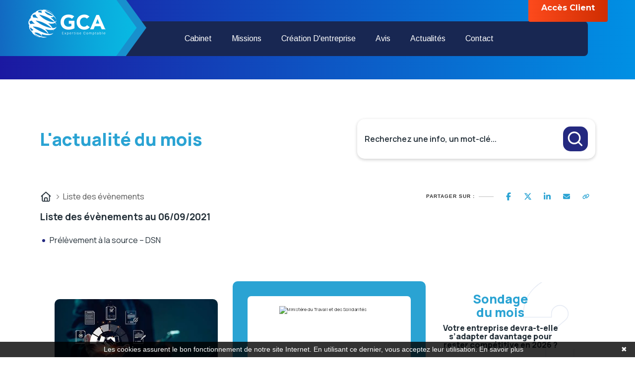

--- FILE ---
content_type: text/html; charset=UTF-8
request_url: https://www.gca-expertisecomptable.fr/actualite-du-mois/fiscal/liste/06-09-2021
body_size: 13792
content:
<!DOCTYPE html>
<html lang="fr">
<head>
    <meta charset="utf-8">
    <meta name="viewport" content="width=device-width, initial-scale=1, shrink-to-fit=no">
    <meta name="description" content="Une actualité innovante à destination des chefs d’entreprise sur les thématiques : juridique, sociale, fiscale, vie d’entreprise, transformation digitale, bien-être et conseils d’experts.">
    <title>L’actualités du mois | Cabinet GCA Expertise Comptable</title>
    <meta name="author" content="	Gca expertise comptable
">

    	    
	<style>:host
	,:root {
		--agex-primary: #2aa3d3
		;
		--agex-secondary: #242980
		;
		--agex-gray: #f6f5f2;
		--agex-gray-text: #6c757d;
	}
	.banner-section-three#widgetView {
		padding: 160px 0 0;
		margin-bottom: 30px;
	}

	body {
		overflow-x: hidden;
	}
</style>
<!-- Favicon -->
	<link rel="icon" type="image/favicon.png" href="https://www.gca-expertisecomptable.fr/assets/images/favicon-6194eab240459-626a7ff9f03dd.png">
	
	<!-- Stylesheets -->
	<link href="https://www.gca-expertisecomptable.fr/assets/css/bootstrap.css" rel="stylesheet">
	<link href="https://www.gca-expertisecomptable.fr/assets/css/style.css" rel="stylesheet">
	<link
	href="https://www.gca-expertisecomptable.fr/assets/css/responsive.css" rel="stylesheet">

	<!-- Color Switcher Mockup -->
	<link
	href="https://www.gca-expertisecomptable.fr/assets/css/color-switcher-design.css" rel="stylesheet">
	<!-- Responsive -->
	<meta http-equiv="X-UA-Compatible" content="IE=edge">
	<meta name="viewport" content="width=device-width, initial-scale=1.0, maximum-scale=1.0, user-scalable=0">
<!--[if lt IE 9]><script src="https://cdnjs.cloudflare.com/ajax/libs/html5shiv/3.7.3/html5shiv.js"></script><![endif]-->
	<!--[if lt IE 9]><script src="/assets_client/gca-expertisecomptable.fr/js/respond.js"></script><![endif]-->

    <style>
          .bg-color-primary {
            background-color: #f9fafb;
        }
        h1 {
            color: #054c6a;
        }
        .lead {
            color: #df9481;
        }
        .main-footer.style-two {
            margin-top: 0 !important;
        }
		

#actuJuridique {
    padding: 40px 40px 150px!important;
}

    </style>
    <link rel="stylesheet" href="/build/5587.31d6cfe0.css">
    
            <script type="text/javascript">
            function onGoogleReCaptchaApiLoad() {
                var widgets = document.querySelectorAll('[data-toggle="recaptcha"]');
                for (var i = 0; i < widgets.length; i++) {
                    renderReCaptcha(widgets[i]);
                }
            }
            /**
                * Get the submit buttons from the given form
                */
            function getSubmitButtons(form) {
                var buttons = form.querySelectorAll('button, input');
                var submitButtons = [];
                for (var i= 0; i < buttons.length; i++) {
                    var button = buttons[i];
                    if (button.getAttribute('type') == 'submit') {
                        submitButtons.push(button);
                    }
                }
                return submitButtons;
            }
            /**
                * Prevent the submit buttons from submitting a form
                * and invoke the challenge for the given widget id
                */
            function bindChallengeToSubmitButtons(form, reCaptchaId) {
                getSubmitButtons(form).forEach(function (button) {
                    button.addEventListener('click', function (e) {
                        e.preventDefault();
                        if (!form.checkValidity()) {
                            if (form.reportValidity) {
                                form.reportValidity();
                            } else {
                                alert(msg.ieErrorForm);
                            }
                        } else {
                            grecaptcha.execute(reCaptchaId);
                        }
                    });
                });
            }
            /**
                * Render a reCAPTCHA from the type
                */
            function renderReCaptcha(widget) {
                var form = widget.closest('form');
                var widgetType = widget.getAttribute('data-type');
                var widgetParameters = {
                    'sitekey': '6Ld-Ua4fAAAAAAN0dM9lAvdiVvzfjXvAFKibu1tx'
                };
                if (widgetType == 'invisible') {
                    widgetParameters['callback'] = function () {
                        form.submit()
                    };
                    widgetParameters['size'] = "invisible";
                }
                var widgetId = grecaptcha.render(widget, widgetParameters);
                if (widgetType == 'invisible') {
                    bindChallengeToSubmitButtons(form, widgetId)
                }
            }
            /**
                * The callback function executed
                * once all the Google dependencies have loaded
                */
            function onGoogleReCaptchaLoad() {
                var widgets = document.querySelectorAll('[data-toggle="recaptcha"]');
                for (var i = 0; i < widgets.length; i++) {
                    renderReCaptcha(widgets[i]);
                }
            }
        </script>
        <script type="text/javascript" src="https://www.google.com/recaptcha/api.js?onload=onGoogleReCaptchaApiLoad&render=explicit&hl=fr" async defer></script>
    

            <!-- Google Tag Manager -->
        <script>(function(w,d,s,l,i){w[l]=w[l]||[];w[l].push({'gtm.start':
        new Date().getTime(),event:'gtm.js'});var f=d.getElementsByTagName(s)[0],
        j=d.createElement(s),dl=l!='dataLayer'?'&l='+l:'';j.async=true;j.src=
        'https://www.googletagmanager.com/gtm.js?id='+i+dl;f.parentNode.insertBefore(j,f);
        })(window,document,'script','dataLayer','GTM-PPM9HKF');</script>
        <!-- End Google Tag Manager -->
    

</head>

<body>
            <!-- Google Tag Manager (noscript) -->
        <noscript><iframe src="https://www.googletagmanager.com/ns.html?id=GTM-PPM9HKF"
        height="0" width="0" style="display:none;visibility:hidden"></iframe></noscript>
        <!-- End Google Tag Manager (noscript) -->
        <div class="hidden-bar-wrapper">
	<div
		class="page-wrapper">

		<!-- Preloader -->
		<div class="preloader" style="background-image:url(https://www.gca-expertisecomptable.fr/assets/images/icons/preloader.png)"></div>

		<!-- Main Header-->
		<header
			class="main-header header-style-three">

			<!-- Header Top -->
			<div class="header-top">
				<div class="auto-container">
					<div
						class="inner-container clearfix">

						<!-- Top Left -->
						<div
							class="top-left pull-left">
							<!-- Page Nav -->
							<marquee id="marqueeActu" class="info-list" behavior="scroll" direction="left" scrollamount="2" scrolldelay="1" onmouseover="this.stop()" onmouseout="this.start()">
								
     </marquee>
						</div>

						<!-- Top Right -->
						<div
							class="top-right pull-right">

							<!-- Info List -->
							<ul class="info-list">
								<li>
									<span class="icon flaticon-maps-and-flags"></span>
									<a href="tel:0428700125">
										04 28 70 01 25</a>
								</li>

							</ul>

						</div>

					</div>
				</div>
			</div>

			<!--Header-Upper-->
			<div class="header-upper">
				<div class="auto-container">
					<div class="inner-container clearfix">

						<div class="pull-left logo-box">
							<div class="logo">
								<a href="/"><img src="https://www.gca-expertisecomptable.fr/assets/images/Logo_GCA_-_blanc2.png" alt="" title=""></a>
							</div>
						</div>

						<div
							class="nav-outer clearfix">
							<!--Mobile Navigation Toggler-->
							<div class="mobile-nav-toggler">
								<span class="icon flaticon-menu"></span>
							</div>
							<!-- Main Menu -->
							<nav class="main-menu navbar-expand-md">
								<div
									class="navbar-header">
									<!-- Toggle Button -->
									<button class="navbar-toggler" type="button" data-toggle="collapse" data-target="#navbarSupportedContent" aria-controls="navbarSupportedContent" aria-expanded="false" aria-label="Toggle navigation">
										<span class="icon-bar"></span>
										<span class="icon-bar"></span>
										<span class="icon-bar"></span>
									</button>
								</div>

								<div class="navbar-collapse collapse clearfix" id="navbarSupportedContent">
																			<ul class="navigation menu clearfix">
											<li>
												<a href="/#cabinet">Cabinet</a>

											</li>
											<li>
												<a href="/#missions">Missions</a>

											</li>
											<li>
												<a href="/#creation">Création d'entreprise</a>

											</li>
											<li>
												<a href="/#avis">Avis</a>

											</li>
											<li id="actualites" class="current dropdown">
												<a href="#">Actualités</a>
												<ul>
																											<li>
															<a href="/actualite-du-mois?scrollto=actus_cal">Actualité à la une</a>
														</li>
																											<li>
															<a href="/actualite-du-mois?scrollto=actus_cal">Calendrier fiscal</a>
														</li>
																											<li>
															<a href="/actualite-du-mois?p=infographie-rse.php">Infographie RSE du mois</a>
														</li>
																											<li>
															<a href="/actualite-du-mois?p=transformation-digitale.php">Transformation digitale</a>
														</li>
																											<li>
															<a href="/actualite-du-mois?scrollto=quizrh">Quizz RH&amp;VOUS ?</a>
														</li>
																											<li>
															<a href="/actualite-du-mois?p=bien-etre.php">Bien-être en entreprise</a>
														</li>
																											<li>
															<a href="/actualite-du-mois?p=podcast-latest.php">Place à l&#039;Expert</a>
														</li>
																											<li>
															<a href="/actualite-du-mois?scrollto=sondage">Sondage du mois</a>
														</li>
																									</ul>

											</li>
											<li>
												<a href="/#contact">Contact</a>
											</li>

										</ul>
																	</div>
							</nav>

							<!-- Main Menu End-->
							<div
								class="outer-box clearfix">


								<!-- Quote Btn -->
								<div class="btn-box">
									<a href="#" class="quote-btn btn-style-four">
										<span class="txt">Accès client</span>
									</a>
								</div>

							</div>
						</div>

					</div>

				</div>
			</div>
			<!--End Header Upper-->

			<!-- Sticky Header  -->
			<div class="sticky-header">
				<div
					class="auto-container clearfix">
					<!--Logo-->
					<div class="logo pull-left">
						<a href="/" title=""><img src="https://www.gca-expertisecomptable.fr/assets/images/Logo_GCA2.png" alt="" title=""></a>
					</div>
					<!--Right Col-->
					<div
						class="pull-right">
						<!-- Main Menu -->
						<nav
							class="main-menu"><!--Keep This Empty / Menu will come through Javascript-->
						</nav>
						<!-- Main Menu End-->

						<!-- Main Menu End-->
						<div
							class="outer-box clearfix">


							<!-- Nav Btn -->
							<div class="nav-btn navSidebar-button">
								<span class="icon flaticon-menu"></span>
							</div>

						</div>

					</div>
				</div>
			</div>
			<!-- End Sticky Menu -->

			<!-- Mobile Menu  -->
			<div class="mobile-menu">
				<div class="menu-backdrop"></div>
				<div class="close-btn">
					<span class="icon flaticon-multiply"></span>
				</div>

				<nav class="menu-box">
					<div class="nav-logo">
						<a href="/"><img src="https://www.gca-expertisecomptable.fr/assets/images/Logo_GCA2.png" alt="" title=""></a>
					</div>
					<div class="menu-outer"><!--Here Menu Will Come Automatically Via Javascript / Same Menu as in Header--></div>
				</nav>
			</div>
			<!-- End Mobile Menu -->

		</header>
		<!-- End Main Header -->
		

        <section class="banner-section-three" id="widgetView"></section>
    <style>
	:host,
	:root {
		--agex-primary: #2aa3d3;

		--agex-secondary: #242980;

	}
</style>
<div id="widget_actu" token="7cff5392405041d4a4ad8acc83b650f6379a07ac">

	<div class="container">
		<div class="header-area">
			<h2 class="title color-primary">L'actualité du mois</h2>

						<form method="GET" id="formSearch" action="recherche.php">
				<div class="input-group">
					<input type="text" class="form-control" name="q" placeholder="Recherchez une info, un mot-clé..."
						   value="" aria-label="Recherchez une info, un mot-clé...">
					<button class="submit-btn" aria-label="Rechercher">
						<svg width="11" height="11" viewBox="0 0 11 11" fill="none" xmlns="http://www.w3.org/2000/svg">
							<g clip-path="url(#clip0_442_4189)">
								<path
									d="M9.54004 9.70337L7.34177 7.5051M1.04004 4.86716C1.04004 2.84371 2.68038 1.20337 4.70383 1.20337C6.7273 1.20337 8.36763 2.84371 8.36763 4.86716C8.36763 6.89063 6.7273 8.53096 4.70383 8.53096C2.68038 8.53096 1.04004 6.89063 1.04004 4.86716Z"
									stroke="#6D758F" stroke-linecap="round" stroke-linejoin="round"/>
							</g>
							<defs>
								<clipPath id="clip0_442_4189">
									<rect width="10" height="10" fill="white" transform="translate(0.290039 0.453369)"/>
								</clipPath>
							</defs>
						</svg>
					</button>
				</div>
			</form>
		</div>
	</div>
		<div class="container">
		<div class="d-flex justify-content-between align-items-center">
			<div class="breadcrumb">
				<ul>
					<li>
						<a href="https://www.gca-expertisecomptable.fr/actualite-du-mois">
							<svg xmlns="http://www.w3.org/2000/svg" viewBox="0 0 640 640"><!--!Font Awesome Free v7.0.0 by @fontawesome - https://fontawesome.com License - https://fontawesome.com/license/free Copyright 2025 Fonticons, Inc.--><path d="M304 70.1C313.1 61.9 326.9 61.9 336 70.1L568 278.1C577.9 286.9 578.7 302.1 569.8 312C560.9 321.9 545.8 322.7 535.9 313.8L527.9 306.6L527.9 511.9C527.9 547.2 499.2 575.9 463.9 575.9L175.9 575.9C140.6 575.9 111.9 547.2 111.9 511.9L111.9 306.6L103.9 313.8C94 322.6 78.9 321.8 70 312C61.1 302.2 62 287 71.8 278.1L304 70.1zM320 120.2L160 263.7L160 512C160 520.8 167.2 528 176 528L224 528L224 424C224 384.2 256.2 352 296 352L344 352C383.8 352 416 384.2 416 424L416 528L464 528C472.8 528 480 520.8 480 512L480 263.7L320 120.3zM272 528L368 528L368 424C368 410.7 357.3 400 344 400L296 400C282.7 400 272 410.7 272 424L272 528z"/></svg>
						</a>
					</li>
					<li>
						Liste des évènements
					</li>
				</ul>
			</div>
			<div class="socialSharing">

				<div class="tip">Partager sur :</div>
				<div class="share-window">
					<div class="share-bar">

						<a class="trigger sharerReplaceLink" href="https://www.facebook.com/sharer/sharer.php?u=[[replaceByUrl]]" target="_blank" data-social-sharing-network="facebook" data-social-sharing-url=""><svg xmlns="http://www.w3.org/2000/svg" height="16" width="10" viewBox="0 0 320 512"><!--!Font Awesome Free 6.5.1 by @fontawesome - https://fontawesome.com License - https://fontawesome.com/license/free Copyright 2023 Fonticons, Inc.--><path d="M80 299.3V512H196V299.3h86.5l18-97.8H196V166.9c0-51.7 20.3-71.5 72.7-71.5c16.3 0 29.4 .4 37 1.2V7.9C291.4 4 256.4 0 236.2 0C129.3 0 80 50.5 80 159.4v42.1H14v97.8H80z"/></svg></a>
						<a class="trigger sharerReplaceLink" href="https://twitter.com/intent/tweet?url=[[replaceByUrl]]" target="_blank" data-social-sharing-network="twitter" data-social-sharing-url=""><svg xmlns="http://www.w3.org/2000/svg" height="16" width="16" viewBox="0 0 512 512"><!--!Font Awesome Free 6.5.1 by @fontawesome - https://fontawesome.com License - https://fontawesome.com/license/free Copyright 2023 Fonticons, Inc.--><path d="M389.2 48h70.6L305.6 224.2 487 464H345L233.7 318.6 106.5 464H35.8L200.7 275.5 26.8 48H172.4L272.9 180.9 389.2 48zM364.4 421.8h39.1L151.1 88h-42L364.4 421.8z"/></svg></a>
						<a class="trigger sharerReplaceLink" href="http://www.linkedin.com/shareArticle?mini=true&url=[[replaceByUrl]]" target="_blank" data-social-sharing-network="linkedin" data-social-sharing-url=""><svg xmlns="http://www.w3.org/2000/svg" height="16" width="14" viewBox="0 0 448 512"><!--!Font Awesome Free 6.5.1 by @fontawesome - https://fontawesome.com License - https://fontawesome.com/license/free Copyright 2023 Fonticons, Inc.--><path d="M100.3 448H7.4V148.9h92.9zM53.8 108.1C24.1 108.1 0 83.5 0 53.8a53.8 53.8 0 0 1 107.6 0c0 29.7-24.1 54.3-53.8 54.3zM447.9 448h-92.7V302.4c0-34.7-.7-79.2-48.3-79.2-48.3 0-55.7 37.7-55.7 76.7V448h-92.8V148.9h89.1v40.8h1.3c12.4-23.5 42.7-48.3 87.9-48.3 94 0 111.3 61.9 111.3 142.3V448z"/></svg></a>
						<a class="trigger sharerReplaceLink" href="mailto:?subject=Partage%20d%27une%20actualit%C3%A9&body=Voici%20le%20lien%20de%20l%27article%20:%20[[replaceByUrl]]" target="_blank">
							<svg height="16" width="14" xmlns="http://www.w3.org/2000/svg" viewBox="0 0 512 512"><!--!Font Awesome Free 6.5.2 by @fontawesome - https://fontawesome.com License - https://fontawesome.com/license/free Copyright 2024 Fonticons, Inc.--><path d="M48 64C21.5 64 0 85.5 0 112c0 15.1 7.1 29.3 19.2 38.4L236.8 313.6c11.4 8.5 27 8.5 38.4 0L492.8 150.4c12.1-9.1 19.2-23.3 19.2-38.4c0-26.5-21.5-48-48-48H48zM0 176V384c0 35.3 28.7 64 64 64H448c35.3 0 64-28.7 64-64V176L294.4 339.2c-22.8 17.1-54 17.1-76.8 0L0 176z"/></svg>
						</a>
						<a class="trigger" id="copyToClipboard">
							<svg height="16" width="14" xmlns="http://www.w3.org/2000/svg" viewBox="0 0 640 512"><!--!Font Awesome Free 6.5.2 by @fontawesome - https://fontawesome.com License - https://fontawesome.com/license/free Copyright 2024 Fonticons, Inc.--><path d="M579.8 267.7c56.5-56.5 56.5-148 0-204.5c-50-50-128.8-56.5-186.3-15.4l-1.6 1.1c-14.4 10.3-17.7 30.3-7.4 44.6s30.3 17.7 44.6 7.4l1.6-1.1c32.1-22.9 76-19.3 103.8 8.6c31.5 31.5 31.5 82.5 0 114L422.3 334.8c-31.5 31.5-82.5 31.5-114 0c-27.9-27.9-31.5-71.8-8.6-103.8l1.1-1.6c10.3-14.4 6.9-34.4-7.4-44.6s-34.4-6.9-44.6 7.4l-1.1 1.6C206.5 251.2 213 330 263 380c56.5 56.5 148 56.5 204.5 0L579.8 267.7zM60.2 244.3c-56.5 56.5-56.5 148 0 204.5c50 50 128.8 56.5 186.3 15.4l1.6-1.1c14.4-10.3 17.7-30.3 7.4-44.6s-30.3-17.7-44.6-7.4l-1.6 1.1c-32.1 22.9-76 19.3-103.8-8.6C74 372 74 321 105.5 289.5L217.7 177.2c31.5-31.5 82.5-31.5 114 0c27.9 27.9 31.5 71.8 8.6 103.9l-1.1 1.6c-10.3 14.4-6.9 34.4 7.4 44.6s34.4 6.9 44.6-7.4l1.1-1.6C433.5 260.8 427 182 377 132c-56.5-56.5-148-56.5-204.5 0L60.2 244.3z"/></svg>
						</a>
					</div>
				</div>

			</div>
		</div>
	</div>
				<div class="container">



						<h2 class="titrePageInterne ">Liste des évènements au 06/09/2021</h2>

	<div class="list-events">
					<a href="https://www.gca-expertisecomptable.fr/actualite-du-mois?p=calendrier-fiscal.php?id=109" class="list-group-item agex-text-secondary">Prélèvement à la source – DSN</a>
			</div>

														</div>



				
				

						
<div class="container footer">
	<div class="first-row">


		<div class="actu-col">
			    
<div class="swiper swiperActuHp">
  <!-- Additional required wrapper -->
  <div class="swiper-wrapper">
    <!-- Slides -->
            <div class="swiper-slide card-link">
      <div class="h-100 w-100 g-0">

                  <picture>
            <source srcset="https://actucontent.lagence.expert/693fdf9bcb38c_actu-a-la-une-janv26-600x270-facture-electronique.webp" type="image/webp">
            <source srcset="https://actucontent.lagence.expert/693fdf9bcb1a8_actu-a-la-une-janv26-600x270-facture-electronique.jpg" type="image/jpeg">
            <img src="https://actucontent.lagence.expert/693fdf9bcb1a8_actu-a-la-une-janv26-600x270-facture-electronique.jpg" loading="lazy" class="img-fluid w-100" alt="illustration actu">
          </picture>
                <div class="p-4 text-center">
          <h2 class="agex-text-secondary text-decoration-none text-uppercase fs-5">Actualité à la une</h2>

          <h3 class="fw-bold fs-5 lh-sm text-decoration-none">
            Facturation électronique : entrée en vigueur progressive en 2026
          </h3>
        </div>

        <a href="https://www.gca-expertisecomptable.fr/actualite-du-mois?p=actualite.php&amp;id=367" class="stretched-link" aria-label="Read more about Facturation électronique : entrée en vigueur progressive en 2026"></a>
      </div>

    </div>
      <div class="swiper-slide card-link">
      <div class="h-100 w-100 g-0">

                  <picture>
            <source srcset="https://actucontent.lagence.expert/693fe055e1d53_actu-a-la-une-janv26-600x270-reconversion.webp" type="image/webp">
            <source srcset="https://actucontent.lagence.expert/693fe055e1854_actu-a-la-une-janv26-600x270-reconversion.jpg" type="image/jpeg">
            <img src="https://actucontent.lagence.expert/693fe055e1854_actu-a-la-une-janv26-600x270-reconversion.jpg" loading="lazy" class="img-fluid w-100" alt="illustration actu">
          </picture>
                <div class="p-4 text-center">
          <h2 class="agex-text-secondary text-decoration-none text-uppercase fs-5">Actualité à la une</h2>

          <h3 class="fw-bold fs-5 lh-sm text-decoration-none">
            Période de reconversion professionnelle : le nouveau dispositif de mobilité
          </h3>
        </div>

        <a href="https://www.gca-expertisecomptable.fr/actualite-du-mois?p=actualite.php&amp;id=368" class="stretched-link" aria-label="Read more about Période de reconversion professionnelle : le nouveau dispositif de mobilité"></a>
      </div>

    </div>
      <div class="swiper-slide card-link">
      <div class="h-100 w-100 g-0">

                  <picture>
            <source srcset="https://actucontent.lagence.expert/693fe099d6a78_actu-a-la-une-janv26-600x270-entretien-pro.webp" type="image/webp">
            <source srcset="https://actucontent.lagence.expert/693fe099d5a80_actu-a-la-une-janv26-600x270-entretien-pro.jpg" type="image/jpeg">
            <img src="https://actucontent.lagence.expert/693fe099d5a80_actu-a-la-une-janv26-600x270-entretien-pro.jpg" loading="lazy" class="img-fluid w-100" alt="illustration actu">
          </picture>
                <div class="p-4 text-center">
          <h2 class="agex-text-secondary text-decoration-none text-uppercase fs-5">Actualité à la une</h2>

          <h3 class="fw-bold fs-5 lh-sm text-decoration-none">
            Réforme de l’entretien professionnel : place à l’entretien de parcours professionnel
          </h3>
        </div>

        <a href="https://www.gca-expertisecomptable.fr/actualite-du-mois?p=actualite.php&amp;id=369" class="stretched-link" aria-label="Read more about Réforme de l’entretien professionnel : place à l’entretien de parcours professionnel"></a>
      </div>

    </div>
      <div class="swiper-slide card-link">
      <div class="h-100 w-100 g-0">

                  <picture>
            <source srcset="https://actucontent.lagence.expert/693fe0f312b05_actu-a-la-une-janv26-600x270-passeport-prevention.webp" type="image/webp">
            <source srcset="https://actucontent.lagence.expert/693fe0f31273c_actu-a-la-une-janv26-600x270-passeport-prevention.jpg" type="image/jpeg">
            <img src="https://actucontent.lagence.expert/693fe0f31273c_actu-a-la-une-janv26-600x270-passeport-prevention.jpg" loading="lazy" class="img-fluid w-100" alt="illustration actu">
          </picture>
                <div class="p-4 text-center">
          <h2 class="agex-text-secondary text-decoration-none text-uppercase fs-5">Actualité à la une</h2>

          <h3 class="fw-bold fs-5 lh-sm text-decoration-none">
            Passeport de Prévention : ce qui change vraiment en 2026
          </h3>
        </div>

        <a href="https://www.gca-expertisecomptable.fr/actualite-du-mois?p=actualite.php&amp;id=370" class="stretched-link" aria-label="Read more about Passeport de Prévention : ce qui change vraiment en 2026"></a>
      </div>

    </div>
      <div class="swiper-slide card-link">
      <div class="h-100 w-100 g-0">

                  <picture>
            <source srcset="https://actucontent.lagence.expert/693fe13dea13e_actu-a-la-une-janv26-600x270-strategie-annuelle.webp" type="image/webp">
            <source srcset="https://actucontent.lagence.expert/693fe13de9eab_actu-a-la-une-janv26-600x270-strategie-annuelle.jpg" type="image/jpeg">
            <img src="https://actucontent.lagence.expert/693fe13de9eab_actu-a-la-une-janv26-600x270-strategie-annuelle.jpg" loading="lazy" class="img-fluid w-100" alt="illustration actu">
          </picture>
                <div class="p-4 text-center">
          <h2 class="agex-text-secondary text-decoration-none text-uppercase fs-5">Actualité à la une</h2>

          <h3 class="fw-bold fs-5 lh-sm text-decoration-none">
            Entrepreneur : comment construire une stratégie annuelle efficace ?
          </h3>
        </div>

        <a href="https://www.gca-expertisecomptable.fr/actualite-du-mois?p=actualite.php&amp;id=371" class="stretched-link" aria-label="Read more about Entrepreneur : comment construire une stratégie annuelle efficace ?"></a>
      </div>

    </div>
      <div class="swiper-slide card-link">
      <div class="h-100 w-100 g-0">

                  <picture>
            <source srcset="https://actucontent.lagence.expert/693fe187e8a50_actu-a-la-une-janv26-600x270-mindset-leader.webp" type="image/webp">
            <source srcset="https://actucontent.lagence.expert/693fe187e87c8_actu-a-la-une-janv26-600x270-mindset-leader.jpg" type="image/jpeg">
            <img src="https://actucontent.lagence.expert/693fe187e87c8_actu-a-la-une-janv26-600x270-mindset-leader.jpg" loading="lazy" class="img-fluid w-100" alt="illustration actu">
          </picture>
                <div class="p-4 text-center">
          <h2 class="agex-text-secondary text-decoration-none text-uppercase fs-5">Actualité à la une</h2>

          <h3 class="fw-bold fs-5 lh-sm text-decoration-none">
            Développer un mindset de leader : les 5 réflexes qui font vraiment grandir une entreprise
          </h3>
        </div>

        <a href="https://www.gca-expertisecomptable.fr/actualite-du-mois?p=actualite.php&amp;id=372" class="stretched-link" aria-label="Read more about Développer un mindset de leader : les 5 réflexes qui font vraiment grandir une entreprise"></a>
      </div>

    </div>
  
  </div>
  <!-- If we need pagination -->
  <div class="swiper-pagination"></div>

</div>


		</div>

					<div class="help-col">
				<div id="scrollto_aide" class="item help-card card-link">
					<div class="container-img">
						<img src="https://aides-entreprises.fr/logos/thumbs/12888.png" alt="Ministère du Travail et des Solidarités">
					</div>
					<div class="container-content">
					<span class="card__sub-title">
						Le saviez-vous ?
					</span>
						<span class="card__title">
						Aide aux Créateurs et Repreneurs d&#039;Entreprise (ACRE) - Exonération de début d&#039;activité
					</span>
											<a href="https://www.gca-expertisecomptable.fr/actualite-du-mois?p=aide.php&id=3" class="btn secondary">
							Découvrez cette aide
							<svg xmlns="http://www.w3.org/2000/svg" viewBox="0 0 512 512"><!--!Font Awesome Free v7.0.0 by @fontawesome - https://fontawesome.com License - https://fontawesome.com/license/free Copyright 2025 Fonticons, Inc.--><path d="M502.6 278.6c12.5-12.5 12.5-32.8 0-45.3l-160-160c-12.5-12.5-32.8-12.5-45.3 0s-12.5 32.8 0 45.3L402.7 224 32 224c-17.7 0-32 14.3-32 32s14.3 32 32 32l370.7 0-105.4 105.4c-12.5 12.5-12.5 32.8 0 45.3s32.8 12.5 45.3 0l160-160z"/></svg>
						</a>
										</div>
				</div>
			</div>
		
		<div class="sondage-month-number-col">
			<div class="item survey-card">
				<div class="container-icon">
					<svg version="1.2" xmlns="http://www.w3.org/2000/svg" viewBox="0 0 476 776" width="476" height="776">
						<title>Forme 1142</title>
						<style>
							.s0-survey { opacity: .1;fill: none;stroke: #00388f;stroke-miterlimit:100;stroke-width: 5 }
						</style>
						<path id="Forme 1142" class="s0-survey" d="m238 592c49.7 0 90 40.3 90 90 0 49.7-40.3 90-90 90-49.7 0-90-40.3-90-90 0-49.7 40.3-90 90-90zm0-588c-129 0-234 105-234 234v22.5h180v-22.5c0-29.8 24.2-54 54-54 29.8 0 54 24.2 54 54 0 15.9-7 30.9-19.1 41.2l-124.9 106.2v161.6h180v-78.4l61.5-52.2c52.4-44.6 82.5-109.6 82.5-178.4 0-129-105-234-234-234z"></path>
					</svg>
				</div>
				<div class="container-content">
					<h2 class="title color-primary">
						Sondage <br> du mois
					</h2>

					<h3 class="">Votre entreprise devra-t-elle s’adapter davantage pour rester compétitive en 2026 ?</h3>
											<div class="container-vote" data-no-vote>
							<button class="btn black" data-vote-id="62" data-vote-value="1" data-vote-url="https://widget-actu.lagence.expert/voter">Oui</button>
							<button class="btn black" data-vote-id="62" data-vote-value="2" data-vote-url="https://widget-actu.lagence.expert/voter">Non</button>
						</div>
					
										
					<div class="result-container hidden" data-has-voted data-nbVote="0" data-ip="3.12.123.28">
						<div class="result">
							<strong class="label">
								Oui
							</strong>
							<div class="container-progress">
								<div data-vote-progress data-vote-value="1" class="progress-bar sondage-progress-bar agex-bg-primary" style="width: 74%" role="progressbar" aria-valuenow="74" aria-valuemin="0" aria-valuemax="100"></div>
							</div>
							<strong class="label" data-vote-label data-vote-value="1">74 %</strong>
						</div>
						<div class="result">
							<strong class="label">
								Non
							</strong>
							<div class="container-progress">
								<div data-vote-progress data-vote-value="2" class="progress-bar sondage-progress-bar agex-bg-secondary" style="width: 26%" role="progressbar" aria-valuenow="26" aria-valuemin="0" aria-valuemax="100"></div>
							</div>
							<strong class="label" data-vote-label data-vote-value="2">26 %</strong>
						</div>
					</div>
				</div>
			</div>
			<div class="item month-number-card">
				<div class="card__sub-title">
					Le chiffre du mois
				</div>
				<div class="card__monthNumber">
					<span class="monthNumber__value" data- id="counter" data-counter="76 %"></span>
					<span id="counterLibelle" class="monthNumber__label"></span>
				</div>
				<div class="card__title">
					des salariés sont favorables à la mise en place de “résolutions collectives” dans leur entreprise.
				</div>
			</div>
		</div>


	</div>

	<div class="second-row">
		<div class="podcast-col">
			<div class="item podcast-card">
			<span class="absolute-bg">
		<img loading="lazy" src="https://actucontent.lagence.expert/widgets/actus-juridique/images/bg-podcast.png" alt="Podcast background">
	</span>
	
	<div class="container-content">
					<div class="playing">
				<div class="i-amp-video-eq">
					<div class="-amp-video-eq-col">
						<div class="-amp-video-eq-1-1"></div>
						<div class="-amp-video-eq-1-2"></div>
					</div>
					<div class="-amp-video-eq-col">
						<div class="-amp-video-eq-2-1"></div>
						<div class="-amp-video-eq-2-2"></div>
					</div>
					<div class="-amp-video-eq-col">
						<div class="-amp-video-eq-3-1"></div>
						<div class="-amp-video-eq-3-2"></div>
					</div>
					<div class="-amp-video-eq-col">
						<div class="-amp-video-eq-4-1"></div>
						<div class="-amp-video-eq-4-2"></div>
					</div>
					<div class="-amp-video-eq-col">
						<div class="-amp-video-eq-5-1"></div>
						<div class="-amp-video-eq-5-2"></div>
					</div>
					<div class="-amp-video-eq-col">
						<div class="-amp-video-eq-6-1"></div>
						<div class="-amp-video-eq-6-2"></div>
					</div>
					<div class="-amp-video-eq-col">
						<div class="-amp-video-eq-7-1"></div>
						<div class="-amp-video-eq-7-2"></div>
					</div>
					<div class="-amp-video-eq-col">
						<div class="-amp-video-eq-8-1"></div>
						<div class="-amp-video-eq-8-2"></div>
					</div>
					<div class="-amp-video-eq-col">
						<div class="-amp-video-eq-9-1"></div>
						<div class="-amp-video-eq-9-2"></div>
					</div>
				</div>
			</div>
			<div class="card__sub-title">
				Place à l'Expert
			</div>
		

		<h2 class="card__title">
			Comment apprendre à dire NON sans culpabiliser ?
		</h2>
		<p class="card__author">
			par Catherine TESTA, Fondatrice de L’Optimisme
		</p>
		<div class="audio-player">

			<div class="progress-container">
				<span id="current-time">0m00s</span>
				<div id="timeline">
					<div id="playhead"></div>
				</div>
				<span id="duration">0m00s</span>
			</div>
			<div class="controls">
				<button class="skip-button" id="skip-backward">
					<svg width="31" height="34" viewBox="0 0 31 34" fill="none"
						 xmlns="http://www.w3.org/2000/svg" xmlns:xlink="http://www.w3.org/1999/xlink">
						<rect width="31" height="34" fill="url(#pattern0)"/>
						<defs>
							<pattern id="pattern0" patternContentUnits="objectBoundingBox" width="1"
									 height="1">
								<use xlink:href="#image0_9_3" transform="scale(0.0322581 0.0294118)"/>
							</pattern>
							<image id="image0_9_3" width="31" height="34"
								   xlink:href="[data-uri]"/>
						</defs>
					</svg>
				</button>
				<button class="play-pause-button btn-audio2" data-target="#podcast" id="play-pause">
					<svg class="play" width="11" height="15" viewBox="0 0 11 15" fill="none" xmlns="http://www.w3.org/2000/svg">
						<path d="M0 0.140137V14.1401L11 7.14014L0 0.140137Z" fill="#232F38"/>
					</svg>
					<svg class="pause" xmlns="http://www.w3.org/2000/svg" viewBox="0 0 640 640"><!--!Font Awesome Free v7.0.0 by @fontawesome - https://fontawesome.com License - https://fontawesome.com/license/free Copyright 2025 Fonticons, Inc.--><path d="M176 96C149.5 96 128 117.5 128 144L128 496C128 522.5 149.5 544 176 544L240 544C266.5 544 288 522.5 288 496L288 144C288 117.5 266.5 96 240 96L176 96zM400 96C373.5 96 352 117.5 352 144L352 496C352 522.5 373.5 544 400 544L464 544C490.5 544 512 522.5 512 496L512 144C512 117.5 490.5 96 464 96L400 96z"/></svg>
					<span id="loading-icon" class="loading-spinner"></span>
				</button>
				<audio id="podcast" data-idausha="9807492" src="" preload="auto"></audio>
				<button class="skip-button" id="skip-forward">
					<svg width="31" height="34" viewBox="0 0 31 34" fill="none" xmlns="http://www.w3.org/2000/svg"
						 xmlns:xlink="http://www.w3.org/1999/xlink">
						<g clip-path="url(#clip0_87_2)">
							<path d="M31 0H0V34H31V0Z" fill="url(#pattern0_87_2)"/>
						</g>
						<defs>
							<pattern id="pattern0_87_2" patternContentUnits="objectBoundingBox" width="1" height="1">
								<use xlink:href="#image0_87_2" transform="scale(0.0322581 0.0294118)"/>
							</pattern>
							<clipPath id="clip0_87_2">
								<rect width="31" height="34" fill="white"/>
							</clipPath>
							<image id="image0_87_2" width="31" height="34"
								   xlink:href="[data-uri]"/>
						</defs>
					</svg>
				</button>
			</div>
		</div>
		<a class="more-podcast btn" href="https://www.gca-expertisecomptable.fr/actualite-du-mois?p=podcast.php">
			Plus de podcasts
			<svg xmlns="http://www.w3.org/2000/svg" viewBox="0 0 512 512"><!--!Font Awesome Free v7.0.0 by @fontawesome - https://fontawesome.com License - https://fontawesome.com/license/free Copyright 2025 Fonticons, Inc.--><path d="M502.6 278.6c12.5-12.5 12.5-32.8 0-45.3l-160-160c-12.5-12.5-32.8-12.5-45.3 0s-12.5 32.8 0 45.3L402.7 224 32 224c-17.7 0-32 14.3-32 32s14.3 32 32 32l370.7 0-105.4 105.4c-12.5 12.5-12.5 32.8 0 45.3s32.8 12.5 45.3 0l160-160z"></path></svg>
		</a>
	</div>

</div>

		</div>
		<div class="transfo-col">
			<div class="item transfo-card">
				<div class="top">
					<div class="container-img">
													<picture class="home-container-img-transfo-digitale">
								<source srcset="https://actucontent.lagence.expert/693fe3afbcc94_1-TD-janv26-450x450.webp" type="image/webp">
								<source srcset="https://actucontent.lagence.expert/693fe3afbcb9e_1-TD-janv26-450x450.jpg" type="image/jpeg">
								<img src="https://actucontent.lagence.expert/693fe3afbcb9e_1-TD-janv26-450x450.jpg" loading="lazy" class="mw-100 home-img-transfo-digitale" alt="Illustration transformation digitale">
							</picture>
											</div>
					<h2 class="card__title">
						La transformation <br> numérique
					</h2>
					<p class="card__description">
						Recruter mieux, plus vite et en équipe grâce au numérique.
					</p>
				</div>
				<div class="bottom">
					<a href="https://www.gca-expertisecomptable.fr/actualite-du-mois?p=transformation-digitale.php&amp;id=63" class="btn">
						Lire le dossier
						<svg xmlns="http://www.w3.org/2000/svg" viewBox="0 0 512 512"><!--!Font Awesome Free v7.1.0 by @fontawesome - https://fontawesome.com License - https://fontawesome.com/license/free Copyright 2025 Fonticons, Inc.--><path d="M416 208c0 45.9-14.9 88.3-40 122.7L502.6 457.4c12.5 12.5 12.5 32.8 0 45.3s-32.8 12.5-45.3 0L330.7 376C296.3 401.1 253.9 416 208 416 93.1 416 0 322.9 0 208S93.1 0 208 0 416 93.1 416 208zM208 352a144 144 0 1 0 0-288 144 144 0 1 0 0 288z"/></svg>
					</a>
				</div>
			</div>
		</div>


		<div class="info-rse-col">
							<div class="item infographie-rse-card">
					<div class="container-content">
						<div class="left">
															<picture class="home-container-img-infographie-rse">
																			<source srcset="https://actucontent.lagence.expert/693843d0dd3e2_info-rse-janv26-vignette-284x306.webp" type="image/webp">
																		<source srcset="https://actucontent.lagence.expert/69383c89ef94d_info-rse-janv26-vignette-284x306.png" type="image/jpeg">
									<img src="https://actucontent.lagence.expert/69383c89ef94d_info-rse-janv26-vignette-284x306.png" class="mw-100 home-img-infographie-rse" alt="Illustration infographie RSE">
								</picture>
													</div>
						<div class="right">
							<div>
								<h2 class="card__title">L'infographie RSE du mois</h2>
								<p class="card__description">
									RSE et transitions professionnelles : quand la durabilité passe aussi par l’humain
								</p>
							</div>
							<a href="https://www.gca-expertisecomptable.fr/actualite-du-mois?p=infographie-rse.php&id=35" target="_blank" class="btn secondary">
								Découvrez
								<svg xmlns="http://www.w3.org/2000/svg" viewBox="0 0 512 512"><!--!Font Awesome Free v7.0.0 by @fontawesome - https://fontawesome.com License - https://fontawesome.com/license/free Copyright 2025 Fonticons, Inc.--><path d="M502.6 278.6c12.5-12.5 12.5-32.8 0-45.3l-160-160c-12.5-12.5-32.8-12.5-45.3 0s-12.5 32.8 0 45.3L402.7 224 32 224c-17.7 0-32 14.3-32 32s14.3 32 32 32l370.7 0-105.4 105.4c-12.5 12.5-12.5 32.8 0 45.3s32.8 12.5 45.3 0l160-160z"/></svg>
							</a>
						</div>
					</div>
				</div>
					</div>
	</div>
	<div class="third-row">
		<a href="https://www.gca-expertisecomptable.fr/actualite-du-mois" class="btn secondary rounded">
			Votre actualité du mois
			<svg xmlns="http://www.w3.org/2000/svg" viewBox="0 0 512 512"><!--!Font Awesome Free v7.0.0 by @fontawesome - https://fontawesome.com License - https://fontawesome.com/license/free Copyright 2025 Fonticons, Inc.--><path d="M502.6 278.6c12.5-12.5 12.5-32.8 0-45.3l-160-160c-12.5-12.5-32.8-12.5-45.3 0s-12.5 32.8 0 45.3L402.7 224 32 224c-17.7 0-32 14.3-32 32s14.3 32 32 32l370.7 0-105.4 105.4c-12.5 12.5-12.5 32.8 0 45.3s32.8 12.5 45.3 0l160-160z"/></svg>
		</a>
	</div>
</div>

			
				<script src="https://widget-actu.lagence.expert/embed"></script>
	
</div>


 			<!-- Main Footer -->
			<footer
				class="main-footer style-two">
				<!--Waves end-->
				<div
					class="auto-container">
					<!--Widgets Section-->
					<div class="widgets-section">
						<div
							class="row clearfix">

							<!-- Column -->
							<div class="big-column col-lg-6 col-md-12 col-sm-12">
								<div
									class="row clearfix">

									<!-- Footer Column -->
									<div class="footer-column col-lg-7 col-md-6 col-sm-12">
										<div class="footer-widget logo-widget">
											<div class="logo">
												<a href="index.html"><img src="https://www.gca-expertisecomptable.fr/assets/images/Logo_GCA_-_blanc2.png" alt=""/></a>
											</div>
											<div class="text">Le cabinet GCA Expertise comptable à Génilac dans la Vallée du Gier a été créé en 2020. Nous accompagnons les TPE, PME, Professions libérales, artisans, commerçants, association dans l’ensemble de leurs missions d’entreprise.</div>
											<!-- Social Box -->

										</div>
									</div>

									<!-- Footer Column -->
									<div class="footer-column col-lg-5 col-md-6 col-sm-12">
										<div class="footer-widget links-widget">
											<h4>Missions</h4>
											<ul class="list-link">
												<li>
													<a href="/#missions">Comptable</a>
												</li>
												<li>
													<a href="/#missions">Fiscale</a>
												</li>
												<li>
													<a href="/#missions">Sociale</a>
												</li>
												<li>
													<a href="/#missions">Evaluation</a>
												</li>
												<li>
													<a href="/#missions">Transmission</a>
												</li>

											</ul>
										</div>
									</div>

								</div>
							</div>

							<!-- Column -->
							<div class="big-column col-lg-6 col-md-12 col-sm-12">
								<div
									class="row clearfix">

									<!-- Footer Column -->
									<div class="footer-column col-lg-5 col-md-6 col-sm-12">
										<div class="footer-widget links-widget">
											<h4>Création</h4>
											<ul class="list-link">
												<li>
													<a href="/#creation">Faisabilité</a>
												</li>
												<li>
													<a href="/#creation">Statut juridique</a>
												</li>
												<li>
													<a href="/#creation">Prévisionnel financier</a>
												</li>
												<li>
													<a href="/#creation">Dossier de création</a>
												</li>

											</ul>
										</div>
									</div>

									<!-- Footer Column -->
									<div class="footer-column col-lg-7 col-md-6 col-sm-12">
										<div class="footer-widget subscribe-widget">
											<h4>Inscrit à l'Ordre</h4>

											<img src="https://www.gca-expertisecomptable.fr/assets/images/logo-ec.png" alt="">

										</div>
									</div>

								</div>
							</div>

						</div>
					</div>

					<!-- Footer Bottom -->
					<div class="footer-bottom">
						<div class="copyright">©
							Gca expertise comptable
							|
							<a href="/mentions-legales">Mentions légales</a>
							|
							<a href="/politique-confidentialite">Politique de confidentialité</a>
							| Réalisation de sites Internet
							<a href="http://www.lagence.expert" target="_blank">lagence.expert</a>
						</div>
					</div>

				</div>
			</footer>
			<!-- End Main Footer -->
		</div>
	</div>
	<!--End pagewrapper-->

	<!-- Color Palate / Color Switcher -->
	<!-- End Main Footer -->


	<!--Scroll to top-->
		<div class="scroll-to-top scroll-to-target" data-target="html"> <span class="fa fa-arrow-up"></span>
	</div>

	<!--Scroll to top-->
	<div class="scroll-to-top scroll-to-target" data-target="html">
		<span class="fa fa-arrow-up"></span>
	</div>

<script src="/build/runtime.ed350d9a.js" defer></script><script src="/build/2109.bb36664c.js" defer></script><script src="/build/9755.657e68d4.js" defer></script><script src="/build/widgetActu.a544b075.js" defer></script>

    
	<script src="https://www.gca-expertisecomptable.fr/assets/js/jquery.js"></script>
	<script src="https://www.gca-expertisecomptable.fr/assets/js/popper.min.js"></script>
	<script src="https://www.gca-expertisecomptable.fr/assets/js/bootstrap.min.js"></script>
	<script src="https://www.gca-expertisecomptable.fr/assets/js/jquery.mCustomScrollbar.concat.min.js"></script>
	<script src="https://www.gca-expertisecomptable.fr/assets/js/jquery.fancybox.js"></script>
	<script src="https://www.gca-expertisecomptable.fr/assets/js/appear.js"></script>
	<script src="https://www.gca-expertisecomptable.fr/assets/js/parallax.min.js"></script>
	<script src="https://www.gca-expertisecomptable.fr/assets/js/tilt.jquery.min.js"></script>
	<script src="https://www.gca-expertisecomptable.fr/assets/js/jquery.paroller.min.js"></script>
	<script src="https://www.gca-expertisecomptable.fr/assets/js/owl.js"></script>
	<script src="https://www.gca-expertisecomptable.fr/assets/js/mixitup.js"></script>

	<script src="https://www.gca-expertisecomptable.fr/assets/js/validate.js"></script>
	<script src="https://www.gca-expertisecomptable.fr/assets/js/wow.js"></script>
	<script src="https://www.gca-expertisecomptable.fr/assets/js/nav-tool.js"></script>
	<script src="https://www.gca-expertisecomptable.fr/assets/js/jquery-ui.js"></script>
	<script src="https://www.gca-expertisecomptable.fr/assets/js/script.js"></script>
	<script src="https://www.gca-expertisecomptable.fr/assets/js/color-settings.js"></script>

	<script src="https://cdn.jsdelivr.net/npm/bootstrap@5.0.2/dist/js/bootstrap.bundle.min.js"></script>
	<script>
		function changeActifNav(link) {
$('.header-upper ul.navigation li.current').removeClass('current');
$('.header-upper ul.navigation li a[href$="' + link + '"]').parent().addClass('current');
}
	</script>


	
				</script>
				
	
    <script>
        changeActifNav('#Actualites');
    </script>

    <script id="cookiebanner" src="https://cdnjs.cloudflare.com/ajax/libs/cookie-banner/1.2.2/cookiebanner.min.js"
            data-position="bottom"
            data-fg="#ffffff"
            data-bg="rgba(0,0,0,.8)"
            data-link="#f5f5f5"
            data-moreinfo="/politique-confidentialite"
            data-message="Les cookies assurent le bon fonctionnement de notre site Internet. En utilisant ce dernier, vous acceptez leur utilisation."
            data-linkmsg="En savoir plus">
    </script>



    <style>
        :host,
        :root {
            --agex-primary: #2aa3d3;
            --agex-secondary: #242980;
            --agex-gray: #f6f5f2;
            --agex-gray-text: #6c757d;
        }
    </style>

</body>
</html>


--- FILE ---
content_type: text/css; charset=UTF-8
request_url: https://www.gca-expertisecomptable.fr/assets/css/responsive.css
body_size: 4305
content:
/* Meto HTML Template*/

@media only screen and (max-width: 5000px){
	
}

@media only screen and (max-width: 1600px){
	
}

@media only screen and (max-width: 1340px){

	.page-wrapper{
		overflow:hidden;	
	}
	
	.header-top-one .text,
	.main-header .header-upper .logo-box{
		margin-left:0px;
	}
	
}

@media only screen and (max-width: 1140px){
	
	.main-header{
		margin:0px !important;
	}
	
	.page-wrapper{
		overflow:hidden;	
	}
	
	.main-menu .navigation > li{
		margin-left:0px;
	}
	
	.main-header .info-box strong{
		font-size:13px;
	}
	
	.main-header .header-upper .upper-right .header-lower::after{
		left:0px;
	}
	
	.main-header.header-style-two .header-upper .inner-container:before,
	.main-header .header-upper .upper-right::before,
	.header-style-two .nav-outer::before,
	.header-style-two .nav-outer .side-curve{
		display:none;
	}
	
	.main-header .outer-box .buttons-box .theme-btn{
		font-size:16px;
	}
	
	.main-header .outer-box .option-box > li{
		margin-left:15px;
	}
	
	.main-header.header-style-two .outer-box .option-box{
		margin-right:0px;
	}
	
	.main-header .header-upper .upper-right{
		padding-left:0px;
		width:100%;
	}
	
	.main-slider{
		padding:0px 0px;
	}
	
	.main-header .info-box{
		margin-left:0px;
		margin-right:20px;
		padding-left:50px;
	}
	
	.main-header .info-box:last-child{
		margin-right:0px;
	}
	
	.main-header.header-style-two .header-upper .inner-container{
		padding:0px;
	}
	
	.main-header.header-style-two .header-upper .upper-right{
		width:auto;
	}
	
	.header-style-two .main-menu .navigation > li{
		margin-left:20px;
		margin-right:0px;
	}
	
	.main-header.header-style-three .header-upper .upper-right{
		width:auto;
	}
	
	.main-header.header-style-three .header-lower{
		background-color:#322f2f;
	}
	
	.main-header.header-style-three .inner-container{
		position:relative;
		padding:0px;
		margin:0px;
		border-radius:0px;
	}
	
	.main-header.header-style-three .header-upper{
		padding-bottom:0px;
	}
	
	.main-header .btn-box,
	.about-section .left-patterm,
	.step-block .inner-box:before,
	.step-block.style-two .inner-box:before,
	.website-section .content-column h2 br,
	.about-section .content-column .bold-text br,
	.main-header.header-style-three .btn-box{
		display:none;
	}
	
	.main-slider-two .slide{
		padding-top:150px;
		padding-bottom:250px;
	}
	
	.banner-section .content-column .inner-column{
		padding-left:0px;
		padding-bottom:0px;
		border:none;
	}
	
	.banner-section .image-column .inner-column{
		margin-right:0px;
	}
	
	.about-section .content-column .inner-column{
		padding-top:50px;
	}
	
	h1{
		font-size:42px;
	}
	
	.services-section-three .skills-column .inner-column{
		padding-right:0px;
	}
	
	.website-section .content-column .inner-column{
		padding-top:40px;
	}
	
	.gallery-section .outer-section{
		padding:0px 15px;
	}
	
	.step-block .inner-box{
		padding-bottom:0px;
	}
	
	.step-block.style-two .inner-box{
		padding-top:0px;
	}
	
	.seo-section-two .inner-container{
		padding-left:30px;
		padding-right:30px;
	}
	
	.main-header.header-style-three .header-upper .logo-box{
		position:relative;
		top:0px;
	}
	
	.team-block-two .inner-box .image:before,
	.seo-section-three .content-column .seo-list li br,
	.counter-section-three .counter-column .inner-column .sec-title h2 br,
	.seo-section-three .content-column .inner-column .sec-title h2 br,
	.main-header.header-style-three .header-upper .logo-box:before,
	.main-header.header-style-three .header-upper .inner-container:before{
		display:none;
	}
	
	.header-style-three{
		position:relative;
		background-color:#182752;
	}
	
	.banner-section-three .image-column .image{
		margin-right:0px;
	}
	
	.banner-section-three{
		padding-top:180px;
	}
	
	.faq-section .image-column .inner-column{
		margin-left:0px;
	}
	
	.rtl .services-section-three .skills-column .inner-column,
	.faq-section .accordian-column .inner-column{
		padding-left:0px;
	}
	
	.news-block-three .inner-box{
		padding-left:510px;
	}
	
	.contact-info-section ul li{
		margin-right:25px;
	}
	
	.shop-form .billing-inner{
		padding-right:0px;
	}
	
	.contact-page-section .info-column .inner-column{
		margin-left:0px;
	}
	
	.rtl .news-block-three .inner-box{
		padding-right:510px;
	}
	
	.rtl .news-block-three .inner-box .content-box h4 a br{
		display:none;
	}
	
	.rtl .main-header.header-style-three .inner-container{
		padding-right:0px;
	}
	
}

@media only screen and (min-width: 768px){
	
	.main-menu .navigation > li > ul,
	.main-menu .navigation > li > ul > li > ul{
		display:block !important;
		visibility:hidden;
		opacity:0;
	}
	
}

@media only screen and (max-width: 1023px){
	
	.main-header .main-box .logo-box {
		position:relative;
		left:0px;
		top:0px;
		right:0px;
		bottom:0px;
		margin:0px;
		text-align:left;
	}
	
	.rtl .level-section h2{
		text-align:center;
	}
	
	.contact-page-section .form-column{
		margin-bottom:40px;
	}
	
	.main-slider .slide{
		padding:150px 0px 200px;
	}
	
	.main-header .info-box{
		margin-top:5px
	}
	
	.faq-form-section .form-column .inner-column{
		padding-left:0px;
		margin-top:60px;
	}
	
	.main-header .outer-box{
		display:block;
	}
	
	.main-header .nav-outer{
		float:left;
	}
	
	.main-header .nav-toggler{
		display:block;
	}
	
	.seo-section-three .content-column .inner-column{
		padding-left:0px;
	}
	
	.main-header .sticky-header .outer-box,
	.main-slider .tparrows,
	.banner-section-three .social-box,
	/* .fixed-header .sticky-header, */
	.call-to-action-section .content .image{
		display:none;
	}
	
	.main-header .header-lower .search-box{
		display:none;
	}
	
	.main-menu .navigation > li > a{
		font-size:14px;
	}
	
	.main-header .options-box{
		margin-top:0px;
		position:absolute;
		left:0px;
		top:25px;
		z-index:12;
		display:none;
		right:auto;
	}
	
	.main-header .header-upper .upper-right{
		padding-top:0px;
		width:100%;
	}
	
	.main-menu .navigation > li{
		margin-right:25px;
	}
	
	.header-style-two .main-menu .navigation > li{
		margin-right:0px;
		margin-left:20px;
	}
	
	.main-header .header-upper .logo-box{
		margin: 0px;
		width:100%;
		padding-bottom:0px;
		text-align:center;
	}
	
	.main-header .header-upper .outer-container{
		padding:0px 15px;
	}
	
	.main-slider h3 span{
		font-size:50px;
	}
	
	.main-header{
		position:relative;
		background-color:#222222;
	}
	
	.fluid-section-two .image-column,
	.fluid-section-two .content-column{
		position:relative;
		width:100%;
		display:block;
	}
	
	.fluid-section-two .content-column .inner-column{
		max-width:100%;
		padding-left:15px;
		margin-left:0px;
		padding-right:15px;
	}
	
	.fluid-section-two .image-column{
		background-image:none !important;
		margin-left:0px;
	}
	
	.fluid-section-two .image-column .image-box{
		display:block;
	}
	
	.header-style-one .header-upper{
		margin-top:0px;
	}
	
	.header-style-one .header-upper .upper-right .info-outer,
	.header-style-one .header-upper .upper-right .header-lower{
		padding-left:15px;
	}
	
	.main-header .nav-outer{
		width:100%;
		padding-top:0px;
	}
	
	.main-header .info-box li{
		font-size:13px;
	}
	
	.news-section .right-patterm,
	.seo-section .side-image,
	.steps-section .dotted-pattern,
	.steps-section .right-pattern,
	.seo-section-two .rocket-icon,
	.testimonial-section .right-patterm{
		display:none;
	}
	
	.main-header.header-style-two .header-upper .logo-box{
		width:auto;
	}
	
	.main-header.header-style-two .main-menu .navigation > li > a{
		font-size:15px;
	}
	
	.header-style-two .main-menu .navigation > li{
		margin-right:20px;
		margin-left:0px;
	}
	
	.main-header.header-style-three .header-upper .upper-right{
		padding-top:0px;
	}
	
	.main-header.header-style-three .header-upper .logo-box{
		padding:0px;
	}
	
	.banner-section .patern-layer-one{
		background-size:cover;
	}
	
	.banner-section .content-column .inner-column{
		padding-top:0px;
		padding-bottom:40px;
	}
	
	.banner-section{
		padding-top:80px;
	}
	
	.main-header .header-upper .inner-container{
		border:none;
	}
	
	.service-block{
		margin-bottom:30px;
	}
	
	.service-block .overlay-box{
		top:0px;
		bottom:0px;
	}
	
	.about-section .content-column .inner-column{
		padding-top:0px;
	}
	
	.testimonial-section .owl-carousel{
		margin:0px -15px;
	}
	
	.testimonial-section .owl-theme .testimonial-block{
		padding:0px 15px;
	}
	
	.price-block{
		margin-bottom:30px;
	}
	
	.pricing-section .price-block:nth-child(2) .inner-box{
		padding:40px 30px 50px;
	}
	
	.pricing-section .price-block:nth-child(2){
		transform: translateY(0px);
	}
	
	.header-style-two{
		background-color:#ffffff;
	}
	
	.services-section-three .skills-column{
		margin-bottom:60px;
	}
	
	.website-section .image-column .image{
		margin-left:0px;
		text-align:center;
	}
	
	.service-block-four .inner-box{
		padding:30px 30px;
	}
	
	.services-section-four .row{
		margin:0px -15px;
	}
	
	.services-section-four .service-block-four{
		padding:0px 15px;
	}
	
	.gallery-section .sec-title .pull-left,
	.gallery-section .sec-title .pull-right{
		width:100%;
	}
	
	.gallery-section .filters{
		margin-top:30px;
	}
	
	.gallery-section .filters li{
		margin-left:0px;
		margin-right:20px;
	}
	
	.step-block{
		margin-bottom:40px;
	}
	
	.step-block.style-two .inner-box h5{
		margin-bottom:30px;
	}
	
	.step-block .inner-box h5{
		margin-top:30px;
	}
	
	.banner-section-two .image-column .image img{
		max-width:100%;
		width:100%;
	}
	
	.banner-section-two .content-column .inner-column{
		padding-top:150px;
	}
	
	.banner-section-two .image-column .image{
		margin-top:0px;
	}
	
	.newsletter-section .inner-container{
		padding-left:30px;
		padding-right:30px;
	}
	
	.newsletter-section .title-column{
		margin-bottom:40px;
	}
	
	.services-section-three .blocks-column .service-block.style-two:nth-child(2n+1){
		transform:translateY(0px);
	}
	
	.service-block .inner-box{
		overflow:hidden;
	}
	
	.level-section .inner-container{
		padding-left:0px;
		text-align:center;
	}
	
	.level-section .inner-container .video-box{
		position:relative;
		top:0px;
		left:0px;
		margin:0 auto;
		float:none;
		margin-top:15px;
	}
	
	.level-section .inner-container .pull-left{
		width:100%;
	}
	
	.level-section h2{
		padding-top:40px;
		margin-bottom:30px;
	}
	
	.services-section-five .btn-box{
		position:relative;
		z-index:10;
	}
	
	.faq-section .accordian-column .inner-column{
		margin-top:40px;
	}
	
	.news-section-two .inner-container{
		padding-right:0px;
	}
	
	.news-block-three .inner-box .image{
		position:relative;
	}
	
	.news-block-three .inner-box{
		padding-left:0px;
	}
	
	.call-to-action-section h2 br{
		display:none;
	}
	
	.main-footer.style-two{
		background-image:none;
		background-color:#143cb5;
	}
	
	.call-to-action-section h2{
		margin-bottom:30px;
	}
	
	.call-to-action-section{
		padding-bottom:100px;
	}
	
	.main-footer{
		padding-top:200px;
	}
	
	.news-section-two .owl-dots{
		position:relative;
		top:auto;
		left:0px;
		text-align:center;
		margin-bottom:30px;
	}
	
	.news-section-two .owl-dots .owl-dot{
		margin:0px 10px;
		display:inline-block;
	}
	
	.page-title{
		padding:100px 0px;
	}
	
	.faq-form-section .image-column .inner-column{
		margin-left:0px;
	}
	
	.rtl .main-menu .navigation > li{
		margin-right:0px;
		margin-left:20px;
	}
	
	.rtl .main-menu .navigation > li:last-child{
		margin-right:0px;
	}
	
	.rtl .banner-section-two .content-column{
		margin-bottom:40px;
	}
	
	.rtl .banner-section .content-column{
		margin-top:40px;
	}
	
	.rtl .news-block-three .inner-box{
		padding-right:0px;
	}
	
}

@media only screen and (max-width: 767px){
	
	.header-upper .logo-outer {
		position:relative;
		left:0px;
		top:0px;
		right:0px;
		bottom:0px;
		width:100%;
		margin:0px;
	}
	
	.main-header .sticky-header .outer-box{
		display:block;
		right: 15px;
		left: auto;
	}
	
	.call-to-action-section .icon-layer-three,
	.services-section-five .pattern-layer-two,
	.main-header .header-top .top-right{
		display:none;
	}
	
	.main-header .header-top .top-left{
		width:100%;	
	}
	
	.sec-title h2{
		font-size:22px;	
	}
	
	.main-menu{
		width:100%;
		display:none;
	}
	
	.main-menu .navbar-collapse {
	   max-height:300px;
	   max-width:none;
		overflow:auto;
		float:none !important;
		width:100% !important;
		padding:0px 0px 0px;
		border:none;
		margin:0px 0px 15px;
		-ms-border-radius:0px;
		-moz-border-radius:0px;
		-webkit-border-radius:0px;
		-o-border-radius:0px;
		border-radius:0px;
		box-shadow:none;
   }
   
	.main-menu .navbar-collapse.in,
	.main-menu .collapsing{
		padding:0px 0px 0px;
		border:none;
		margin:0px 0px 15px;
		-ms-border-radius:0px;
		-moz-border-radius:0px;
		-webkit-border-radius:0px;
		-o-border-radius:0px;
		border-radius:0px;
		box-shadow:none;	
	}
	
	.main-menu .navbar-header{
		position:relative;
		float:none;
		display:block;
		text-align:right;
		width:100%;
		padding:15px 0px;
		right:0px;
		z-index:12;
	}
	
	.main-menu .navbar-header .navbar-toggle{
		display:inline-block;
		z-index:12;
		border:1px solid #cc8809;
		float:none;
		margin:0px 0px 0px 0px;
		border-radius:0px;
		background:#cc8809;
	}
	
	.main-menu .navbar-header .navbar-toggle .icon-bar{
		background:#ffffff;	
	}
	
	.main-menu .navbar-collapse > .navigation{
		float:none !important;
		margin:0px !important;
		width:100% !important;
		background:#2c2c2c;
		border:1px solid #ffffff;
		border-top:none;
	}
	
	.main-menu .navbar-collapse > .navigation > li{
		margin:0px !important;
		float:none !important;
		padding:0px !important;
		width:100%;
	}
	
	.main-menu .navigation > li > a,
	.main-menu .navigation > li > ul:before{
		border:none;	
	}
	
	.main-menu .navbar-collapse > .navigation > li > a{
		padding:10px 10px !important;
		border:none !important;
	}
	
	.main-menu .navigation li.dropdown > a:after,
	.main-menu .navigation > li.dropdown > a:before,
	.main-menu .navigation > li > ul > li > a::before,
	.main-menu .navigation > li > ul > li > ul > li > a::before{
		color:#ffffff !important;
		right:15px;
		font-size:16px;
		display:none !important;
	}
	
	.main-menu .navbar-collapse > .navigation > li > ul,
	.main-menu .navbar-collapse > .navigation > li > ul > li > ul{
		position:relative;
		border:none;
		float:none;
		visibility:visible;
		opacity:1;
		display:none;
		margin:0px;
		left:auto !important;
		right:auto !important;
		top:auto !important;
		padding:0px;
		outline:none;
		width:100%;
		background:#2c2c2c;
		-webkit-border-radius:0px;
		-ms-border-radius:0px;
		-o-border-radius:0px;
		-moz-border-radius:0px;
		border-radius:0px;
		transition:none !important;
		-webkit-transition:none !important;
		-ms-transition:none !important;
		-o-transition:none !important;
		-moz-transition:none !important;
	}
		
	.main-menu .navbar-collapse > .navigation > li > ul,
	.main-menu .navbar-collapse > .navigation > li > ul > li > ul{
		border-top:1px solid rgba(255,255,255,1) !important;	
	}
	
	.main-menu .navbar-collapse > .navigation > li,
	.main-menu .navbar-collapse > .navigation > li > ul > li,
	.main-menu .navbar-collapse > .navigation > li > ul > li > ul > li{
		border-top:1px solid rgba(255,255,255,1) !important;
		border-bottom:none;
		opacity:1 !important;
		top:0px !important;
		left:0px !important;
		visibility:visible !important;
	}
	
	.main-menu .navbar-collapse > .navigation > li:first-child{
		border:none;	
	}
	
	.main-menu .navbar-collapse > .navigation > li > a,
	.main-menu .navbar-collapse > .navigation > li > ul > li > a,
	.main-menu .navbar-collapse > .navigation > li > ul > li > ul > li > a{
		padding:10px 10px !important;
		line-height:22px;
		color:#ffffff;
		background:#2c2c2c;
		text-align:left;
	}
	
	.main-menu .navbar-collapse > .navigation > li > a:hover,
	.main-menu .navbar-collapse > .navigation > li > a:active,
	.main-menu .navbar-collapse > .navigation > li > a:focus{
		background:#cc8809;
	}
	
	.main-menu .navbar-collapse > .navigation > li:hover > a,
	.main-menu .navbar-collapse > .navigation > li > ul > li:hover > a,
	.main-menu .navbar-collapse > .navigation > li > ul > li > ul > li:hover > a,
	.main-menu .navbar-collapse > .navigation > li.current > a,

	.main-menu .navbar-collapse > .navigation > li.current-menu-item > a{
		background:#2c2c2c;
		color:#ffffff !important;
	}
	
	.main-menu .navbar-collapse > .navigation li.dropdown .dropdown-btn,
	.header-style-two .nav-outer .btn-outer{
		display:block;
	}
	
	.sec-title .text br,
	.main-slider .owl-nav,
	.main-slider .schedule-box,
	.faq-form-section .right-pattern,
	.main-menu .navbar-collapse > .navigation li.dropdown:after,
	.main-menu .navigation > li > ul:before{
		display:none !important;	
	}
	
	.main-header .btn-outer{
		left:0px;
		top:0px;
		right:auto;
		margin-top:15px;
		text-align:left;
		z-index:12;
	}
	
	.main-header .main-box .logo-box{
		float:none;
		text-align:center;
		padding-bottom:10px;
	}
	
	.main-header .options-box{
		display:block;
	}
	
	.main-header .btn-outer{
		display:block;
	}
	
	.main-header .options-box .options-nav > li{
		margin-left:0px;
		margin-right:20px;
	}
	
	.main-header .search-box-outer .dropdown-menu{
		left:0px;
		top:47px;
	}
	
	.sidebar-page-container .comments-area .comment-box.reply-comment{
		margin-left:0px;
	}
	
	.main-header .info-box{
		padding-left:0px;
		text-align:center;
		width:100%;
		margin-left:0px;
		margin-bottom: 20px;
	}
	
	.main-header .info-box:last-child{
		margin-bottom:0px;
	}
	
	.main-header .info-box .icon-box{
		position:relative;
		margin:0 auto;
		margin-bottom:15px;
	}
	
	.main-header .main-box .outer-container{
		padding:0px;
	}
	
	.main-header .header-lower .outer-box{
		position:absolute;
		z-index:12;
		display:block;
	}
	
	.main-menu .navbar-header .navbar-toggler{
		display: inline-block;
		z-index: 12;
		width: 50px;
		height: 40px;
		float: none;
		padding: 0px;
		text-align: center;
		border-radius: 0px;
		background: none;
		border: 1px solid #ffffff;
	}
	
	.main-menu .navbar-header .navbar-toggler .icon-bar{
		position: relative;
		background: #ffffff;
		height: 2px;
		width: 26px;
		display: block;
		margin:0 auto;
		margin:5px 11px;
	}
	
	.main-header .header-lower .outer-box .appointment-box .appointment-btn{
		padding:23px 25px 22px 25px;
	}
	
	.main-header .nav-outer{
		width:100%;
	}
	
	.main-menu .cart-box{
		position:absolute;
		left: 0px;
		top:0px;
		padding-left: 0px;
		margin: 26px 0px;
		border-left: none;
		z-index:30;
	}
	
	.main-slider h3{
		font-size:20px;
	}
	
	.main-slider h3 span{
		font-size:30px;
	}
	
	.main-slider .text{
		font-size:16px;
	}
	
	.header-top .top-righ,
	.main-menu .navigation > li:before,
	.main-header .outer-box .buttons-box,
	.main-slider .text br{
		display:none;
	}
	
	.main-slider .slide{
		padding:120px 0px;
	}
	
	.main-header .outer-box .option-box > li{
		margin-left:0px;
		margin-right: 20px;
	}
	
	.main-header.header-style-two .header-upper .logo-box{
		width:100%;
		text-align: center;
	}
	
	.main-header.header-style-two .header-upper .upper-right{
		width:100%;
		padding-top: 0px;
	}
	
	.header-top .top-left .text{
		text-align:center;
		padding: 10px 0px;
	}
	
	.main-header .header-lower .search-box-outer .dropdown-menu{
		left:0px !important;
		top:40px !important;
	}
	
	.main-header .outer-box .option-box .cart-box .cart-panel{
		left:0px !important;
		right:auto;
	}
	
	.nav-outer .mobile-nav-toggler{
		display: block;
		margin: 0;
		padding: 8px 0;
		margin-left: 20px;
	}
	
	#navbarSupportedContent{
		display:block;
	}
	
	.mCSB_inside > .mCSB_container{
		margin-right:0px;
	}
	
	.main-header .outer-box{
		position:absolute;
		left:0px;
		margin-left:0px;
		padding:8px 0px;
	}
	
	.main-header .outer-box .cart-box .cart-panel{
		left:0px !important;
		right:auto;
	}
	
	.news-section-two .right-patterm,
	.testimonial-section .inner-container .pattern-image-three,
	.fact-counter .column .inner .content::before{
		display:none;
	}
	
	.main-header .sticky-header .outer-box .cart-box .cart-panel{
		right:0px !important;
		left:auto !important;
	}
	
	.news-section .sec-title .theme-btn{
		margin-top:30px;
	}
	
	.news-section .sec-title .pull-right{
		width:100%;
	}
	
	h1{
		font-size:36px;
	}
	
	.service-block .inner-box{
		overflow:hidden;
	}
	
	.header-style-two .nav-outer .mobile-nav-toggler{
		color:#000000;
	}
	
	.main-header.header-style-two .outer-box{
		margin-left:0px;
		padding:13px 0px;
	}
	
	.banner-section-two .pattern-layer-four{
		display:none;
	}
	
	.page-title h2,
	h2{
		font-size:30px;
	}
	
	.website-section .content-column .text{
		font-size:20px;
	}
	
	.sidebar-page-container .comments-area .comment-box .author-thumb,
	.shop-page .prod-tabs .reviews-container .rev-thumb{
		position:relative;
		top:0px;
	}
	
	.sidebar-page-container .comments-area .comment,
	.shop-page .prod-tabs .reviews-container .review-box{
		padding-left:0px;
	}
	
	.blog-detail .post-share-options .social-box{
		width:100%;
		margin-top:20px;
	}
	
	.blog-detail .inner-box .image-gallery .image{
		margin-bottom:30px;
	}
	
	.authors-box .thumb{
		position:relative;
		margin-bottom:30px;
	}
	
	.authors-box .author-inner{
		padding-right:0px;
	}
	
	.error-section .text{
		font-size:18px;
	}
	
	.contact-page-section .info-column ul li{
		margin-bottom:25px;
	}
	
	.rtl .about-section .content-column{
		margin-top:45px;
	}
	
	.testimonial-block .inner-box{
		padding-left:20px;
		padding-right:20px;
	}
	
	.fact-counter-two.style-two .column .inner .content{
		padding-left:0px;
	}
	
	.fact-counter-two.style-two .column .inner .icon-box{
		position:relative;
		left:0px;
		top:0px;
	}
	
	.rtl .fact-counter-two.style-two .column .inner .icon-box{
		top:0px;
	}
	
	.rtl .counter-section-three .counter-column{
		margin-bottom:10px;
	}
	
	.rtl .main-header .sticky-header .outer-box{
		left:20px;
		right:auto;
	}
	
	.rtl .contact-info-section ul li{
		display:block;
		margin-right:0px;
	}
	
	.rtl .sidebar-page-container .comments-area .comment-box .theme-btn{
		right:0px;
		left:auto;
	}
	
	.rtl .sidebar-page-container .comments-area .comment,
	.rtl .shop-page .prod-tabs .reviews-container .review-box{
		padding-right:0px;
	}
	
}

@media only screen and (max-width: 599px){
	
	.main-slider .theme-btn{
		margin-right:10px;
	}
	
	.pricing-section .left-pattern,
	.sec-title h2 br{
		display:none;
	}
	
	.blog-detail .inner-box .lower-content{
		padding-left:15px;
		padding-right:15px;
	}
	
	.seo-form .form-group{
		margin-right:0px;
	}
	
	.seo-form .theme-btn{
		position:relative;
	}
	
	.coming-soon .emailed-form h3,
	.call-to-action-section h2,
	h1{
		font-size:30px;
	}
	
	.service-block-two .inner-box{
		padding:50px 25px;
	}
	
	.shop-page .prod-tabs .tab-btns .tab-btn{
		padding:12px 20px;
		width:100%;
		margin-left:0px;
		margin-right:0px;
	}
	
	.shop-page .prod-tabs .reviews-container .rev-header .time{
		float:left;
	}
	
	.service-block-five .inner-box .lower-content,
	.testimonial-block.style-two .inner-box,
	.testimonial-block .inner-box{
		padding-left:20px;
		padding-right:20px;
	}
	
	.main-header.header-style-two .outer-box .cart-box .cart-panel{
		margin-top:40px;
	}
	
	.search-popup .search-form fieldset input[type="submit"]{
		position:relative;
		width:100%;
	}
	
	.search-popup .search-form fieldset input[type="search"]{
		padding-right:20px;
	}
	
	.banner-section-two .content-column .phone-box{
		margin-top:20px;
		margin-bottom:20px;
	}
	
	h4{
		font-size:20px;
	}
	
	.seo-section-three .content-column .seo-list li{
		padding-left:80px;
	}
	
	.about-section .content-column .bold-text{
		font-size:18px;
	}
	
	.coming-soon .content .content-inner .logo,
	.time-counter .time-countdown{
		margin-bottom:80px;
	}
	
	.banner-section .image-column .banner-image-2,
	.banner-section .image-column .banner-image-3,
	.coming-soon .emailed-form .text br,
	.clock-wrapper{
		display:none !important;
	}
	
	h2{
		font-size:26px;
	}
	
	.rtl .seo-form .form-group{
		margin-left:0px;
	}
	
	.rtl .blog-detail .post-share-options .author-box{
		float:right;
	}
	
}

@media only screen and (max-width: 479px) {
	
	.main-header .search-box-outer .dropdown-menu{
		top:44px;	
	}
	
	.team-block .inner-box .lower-content{
		margin-left:20px;
		margin-right:20px;
	}
	
	.main-header .outer-box .option-box .cart-box .cart-panel{
		min-width:275px;
	}
	
	.cart-section .coupon-outer .pull-left,
	.cart-section .apply-coupon .form-group,
	.cart-section .apply-coupon .form-group input[type="text"],
	.cart-section .apply-coupon .form-group .coupon-btn,
	.cart-section .coupon-outer .cart-btn,
	.cart-section .apply-coupon .form-group{
		width:100%;
	}
	
	.seo-form .form-group{
		border:0px;
	}
	
	.seo-form .form-group input{
		width:100%;
		margin-bottom:15px;
		border:1px solid #d7d7d7;
	}
	
	.main-header .search-box-outer .dropdown-menu{
		width:245px;
	}
	
	.header-style-two .btn-box,
	.news-block-three .inner-box .content-box h4 a br,
	.main-header .header-lower .btn-box{
		display:none;
	}
	
	.sticky-header .logo{
		width:50%;
	}
	
	.sticky-header .logo img{
		width:100%;
	}
	
	.about-section .content-column .bold-text{
		font-size:18px;
	}
	
	.service-block-four .inner-box .icon-box .icon{
		float:none;
		display:block;
		margin-bottom:15px;
	}
	
	.service-block-four .inner-box h5{
		margin-left:0px;
		display:block;
		float:none;
	}
	
	.newsletter-section .title-column .inner-column{
		padding-left:0px;
	}
	
	.newsletter-section .title-column .icon{
		position:relative;
		display:block;
		margin-bottom:20px;
	}
	
	.emailed-form .form-group input[type="submit"], .emailed-form button{
		position:relative;
		top:0px;
		right:0px;
		width:100%;
	}
	
	.rtl .emailed-form .form-group input[type="submit"], .rtl .emailed-form button{
		left:0px;
	}
	
	.contact-info-section ul li .icon{
		position:relative;
		display:block;
		margin-bottom:30px;
	}
	
	.contact-info-section .inner-container{
		padding:50px 30px;
	}

	.contact-page-section .info-column ul li .icon{
		position:relative;
		margin-bottom:30px;
		display:block;
	}
	
	.contact-page-section .info-column ul li,
	.contact-info-section ul li{
		padding-left:0px;
	}
	
	.pricing-tabs .tab-buttons .tab-btn{
		padding:16px 36px;
	}
	
	.rtl .contact-info-section ul li{
		padding-right:0px;
	}
	
	.rtl .newsletter-section .title-column .inner-column{
		padding-right:0px;
	}
	
	.rtl .emailed-form .form-group input{
		padding-left:20px;
	}
	
	.project-info-widget .title-box .title-inner,
	.broucher-info-widget .title-box .title-inner{
		font-size:15px;
	}
	
}

@media (min-width: 766px) {
	.sticky-header .outer-box .nav-btn {
		display: none;
	  }
}

--- FILE ---
content_type: text/javascript
request_url: https://www.gca-expertisecomptable.fr/build/widgetActu.a544b075.js
body_size: 2303
content:
(self.webpackChunk=self.webpackChunk||[]).push([[5787],{98042:(t,n,r)=>{var a=r(19755);function o(t){var e=t,n=e.getFullYear(),r=("0"+(e.getUTCMonth()+1)).slice(-2),a=("0"+e.getDate()).slice(-2),o=("0"+e.getHours()).slice(-2);return n+(r=("0"+e.getMinutes()).slice(-2))+a+"T"+o+r+("0"+e.getSeconds()).slice(-2)}r(83710),r(92222),r(47042),a("button[data-vote-value]").on("click",(function(){var t=[];t.id=a(this).attr("data-vote-id"),t.value=a(this).attr("data-vote-value"),a.ajax({method:"POST",url:"/api/vote/",data:{id:t.id,value:t.value}}).done((function(t){a("[data-no-vote]").addClass("d-none"),a("[data-has-voted]").removeClass("d-none")}))})),a("#ics").on("click",(function(){var t=a(this).attr("data-calendar"),e=JSON.parse(t),n=o(new Date),r=o(new Date(e.date+" 08:00:00 am")),c=o(new Date(e.date+" 09:00:00 am")),i="\nBEGIN:VCALENDAR\nPRODID:Calendar\nVERSION:2.0\nBEGIN:VEVENT\nUID:0@default\nCLASS:PUBLIC\nDESCRIPTION:".concat(e.titre,"\nDTSTAMP;VALUE=DATE-TIME:").concat(n,"\nDTSTART;VALUE=DATE-TIME:").concat(r,"\nDTEND;VALUE=DATE-TIME:").concat(c,"\nLOCATION:\nSUMMARY;LANGUAGE=en-us:").concat(e.titre,"\nTRANSP:TRANSPARENT\nEND:VEVENT\nEND:VCALENDAR\n  ");window.open("data:text/calendar;charset=utf8,"+escape(i))})),a(".socialSharing a.share").on("click",(function(t){t.preventDefault();var n=500,r=500,o=a(this).attr("href"),c=Math.floor(((screen.availWidth||1024)-n)/2),i=Math.floor(((screen.availHeight||700)-r)/2),s=window.open(o,"social","width="+n+",height="+r+",left="+c+",top="+i+",location=0,menubar=0,toolbar=0,status=0,scrollbars=1,resizable=1");return s&&(s.focus(),e.preventDefault&&e.preventDefault(),e.returnValue=!1),!!s})),a(".accordion-button").on("click",(function(){!0===a(this).hasClass("active")?(a(".accordion-button").removeClass("active"),a(".accordion-body").removeClass("active")):(a(".accordion-button").removeClass("active"),a(".accordion-body").removeClass("active"),a(this).addClass("active"),a(this).next(".accordion-body").addClass("active"))}))},81194:(t,e,n)=>{var r=n(47293),a=n(5112),o=n(7392),c=a("species");t.exports=function(t){return o>=51||!r((function(){var e=[];return(e.constructor={})[c]=function(){return{foo:1}},1!==e[t](Boolean).foo}))}},50206:(t,e,n)=>{var r=n(1702);t.exports=r([].slice)},77475:(t,e,n)=>{var r=n(43157),a=n(4411),o=n(70111),c=n(5112)("species"),i=Array;t.exports=function(t){var e;return r(t)&&(e=t.constructor,(a(e)&&(e===i||r(e.prototype))||o(e)&&null===(e=e[c]))&&(e=void 0)),void 0===e?i:e}},65417:(t,e,n)=>{var r=n(77475);t.exports=function(t,e){return new(r(t))(0===e?0:e)}},70648:(t,e,n)=>{var r=n(51694),a=n(60614),o=n(84326),c=n(5112)("toStringTag"),i=Object,s="Arguments"==o(function(){return arguments}());t.exports=r?o:function(t){var e,n,r;return void 0===t?"Undefined":null===t?"Null":"string"==typeof(n=function(t,e){try{return t[e]}catch(t){}}(e=i(t),c))?n:s?o(e):"Object"==(r=o(e))&&a(e.callee)?"Arguments":r}},86135:(t,e,n)=>{"use strict";var r=n(34948),a=n(3070),o=n(79114);t.exports=function(t,e,n){var c=r(e);c in t?a.f(t,c,o(0,n)):t[c]=n}},7207:t=>{var e=TypeError;t.exports=function(t){if(t>9007199254740991)throw e("Maximum allowed index exceeded");return t}},43157:(t,e,n)=>{var r=n(84326);t.exports=Array.isArray||function(t){return"Array"==r(t)}},4411:(t,e,n)=>{var r=n(1702),a=n(47293),o=n(60614),c=n(70648),i=n(35005),s=n(42788),u=function(){},l=[],v=i("Reflect","construct"),d=/^\s*(?:class|function)\b/,f=r(d.exec),h=!d.exec(u),p=function(t){if(!o(t))return!1;try{return v(u,l,t),!0}catch(t){return!1}},A=function(t){if(!o(t))return!1;switch(c(t)){case"AsyncFunction":case"GeneratorFunction":case"AsyncGeneratorFunction":return!1}try{return h||!!f(d,s(t))}catch(t){return!0}};A.sham=!0,t.exports=!v||a((function(){var t;return p(p.call)||!p(Object)||!p((function(){t=!0}))||t}))?A:p},51694:(t,e,n)=>{var r={};r[n(5112)("toStringTag")]="z",t.exports="[object z]"===String(r)},92222:(t,e,n)=>{"use strict";var r=n(82109),a=n(47293),o=n(43157),c=n(70111),i=n(47908),s=n(26244),u=n(7207),l=n(86135),v=n(65417),d=n(81194),f=n(5112),h=n(7392),p=f("isConcatSpreadable"),A=h>=51||!a((function(){var t=[];return t[p]=!1,t.concat()[0]!==t})),T=function(t){if(!c(t))return!1;var e=t[p];return void 0!==e?!!e:o(t)};r({target:"Array",proto:!0,arity:1,forced:!A||!d("concat")},{concat:function(t){var e,n,r,a,o,c=i(this),d=v(c,0),f=0;for(e=-1,r=arguments.length;e<r;e++)if(T(o=-1===e?c:arguments[e]))for(a=s(o),u(f+a),n=0;n<a;n++,f++)n in o&&l(d,f,o[n]);else u(f+1),l(d,f++,o);return d.length=f,d}})},47042:(t,e,n)=>{"use strict";var r=n(82109),a=n(43157),o=n(4411),c=n(70111),i=n(51400),s=n(26244),u=n(45656),l=n(86135),v=n(5112),d=n(81194),f=n(50206),h=d("slice"),p=v("species"),A=Array,T=Math.max;r({target:"Array",proto:!0,forced:!h},{slice:function(t,e){var n,r,v,d=u(this),h=s(d),g=i(t,h),D=i(void 0===e?h:e,h);if(a(d)&&(n=d.constructor,(o(n)&&(n===A||a(n.prototype))||c(n)&&null===(n=n[p]))&&(n=void 0),n===A||void 0===n))return f(d,g,D);for(r=new(void 0===n?A:n)(T(D-g,0)),v=0;g<D;g++,v++)g in d&&l(r,v,d[g]);return r.length=v,r}})},83710:(t,e,n)=>{var r=n(1702),a=n(98052),o=Date.prototype,c="Invalid Date",i="toString",s=r(o[i]),u=r(o.getTime);String(new Date(NaN))!=c&&a(o,i,(function(){var t=u(this);return t==t?s(this):c}))}},t=>{t.O(0,[2109,9755],(()=>{return e=98042,t(t.s=e);var e}));t.O()}]);